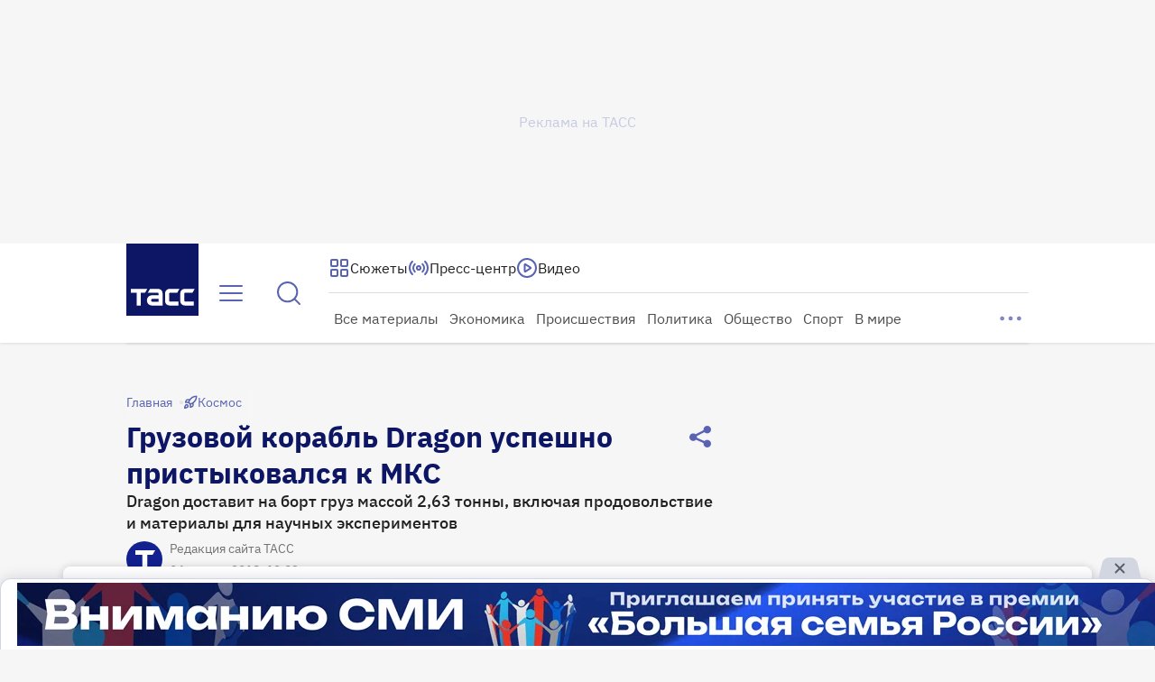

--- FILE ---
content_type: text/html
request_url: https://tns-counter.ru/nc01a**R%3Eundefined*tass_ru/ru/UTF-8/tmsec=mx3_tass_ru/454632287***
body_size: 16
content:
CBB4790C6970E4F2G1769006322:CBB4790C6970E4F2G1769006322

--- FILE ---
content_type: application/javascript; charset=UTF-8
request_url: https://tass.ru/_next/static/chunks/7525.fc0fca4e7e229071.js
body_size: 468
content:
!function(){try{var e="undefined"!=typeof window?window:"undefined"!=typeof global?global:"undefined"!=typeof self?self:{},t=Error().stack;t&&(e._sentryDebugIds=e._sentryDebugIds||{},e._sentryDebugIds[t]="e3c2bb2b-3504-4e4d-b189-95947d277580",e._sentryDebugIdIdentifier="sentry-dbid-e3c2bb2b-3504-4e4d-b189-95947d277580")}catch(e){}}();"use strict";(self.webpackChunk_N_E=self.webpackChunk_N_E||[]).push([[7525],{67525:function(e,t,n){n.r(t),n.d(t,{default:function(){return d}});var r=n(27573),l=n(7653),o=n(20582);let s="consentCookie",a=(0,o.default)(()=>Promise.all([n.e(4116),n.e(327)]).then(n.bind(n,80327)).catch(()=>()=>null),{loadableGenerated:{webpack:()=>[80327]},ssr:!1});var d=({isMobile:e=!1})=>{let[t,n]=(0,l.useState)(!1);return((0,l.useEffect)(()=>{try{n(!localStorage.getItem(s))}catch(e){console.error("Ошибка доступа к localStorage:",e)}},[]),t)?(0,r.jsx)(a,{isMobile:e,onAccept:()=>{localStorage.setItem(s,"true"),n(!1)}}):null}}}]);